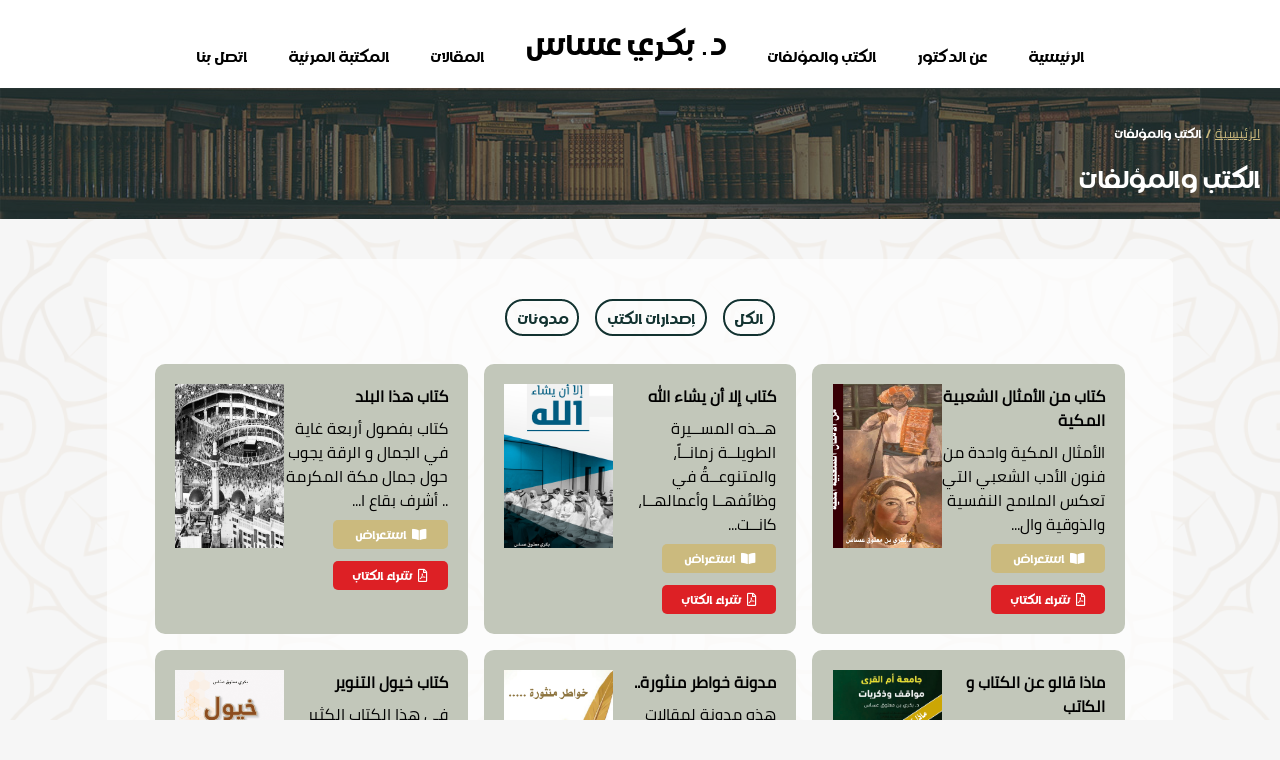

--- FILE ---
content_type: text/html; charset=UTF-8
request_url: https://bakriassas.com/books
body_size: 5889
content:
<!DOCTYPE html>
<html lang="ar" dir="rtl">

<head>
    <meta charset="UTF-8">
    <meta http-equiv="X-UA-Compatible" content="IE=edge">
    <meta name="viewport" content="width=device-width, initial-scale=1.0">
    <link rel="icon" type="image/png" href="https://bakriassas.com/images/favicon.png"/>



    <meta name="description" content="">
<meta name="keywords" content="">
<meta name="copyright" content="">
<meta name="author" content="">
<!-- Open Graph Protocol -->
<meta property="og:title" content="">
<meta property="og:description" content="">
<meta property="og:image" content="https://bakriassas.com/storage">
<!-- Twitter Card Info -->
<meta name="twitter:card" content="">
<meta name="twitter:site" content="">
<meta name="twitter:title" content="">
<meta name="twitter:description" content="">
<meta name="twitter:image" content="https://bakriassas.com/storage">
    <script async src="https://www.googletagmanager.com/gtag/js?id=G-BLDYKSD4VV"></script>
<script>
window.dataLayer = window.dataLayer || [];
function gtag(){dataLayer.push(arguments);}
gtag('js', new Date());

gtag('config', 'G-BLDYKSD4VV');
</script>

    <script type="text/javascript" src="https://platform-api.sharethis.com/js/sharethis.js#property=6140c84efeb2560019eec672&product=inline-share-buttons" async="async"></script>

    <title>د. بكري عساس | الكتب والمؤلفات
</title>
    <link href="https://bakriassas.com/css/font.css" rel="stylesheet">
<link href="https://bakriassas.com/css/app.css" rel="stylesheet">        <style >[wire\:loading], [wire\:loading\.delay], [wire\:loading\.inline-block], [wire\:loading\.inline], [wire\:loading\.block], [wire\:loading\.flex], [wire\:loading\.table], [wire\:loading\.grid] {display: none;}[wire\:loading\.delay\.shortest], [wire\:loading\.delay\.shorter], [wire\:loading\.delay\.short], [wire\:loading\.delay\.long], [wire\:loading\.delay\.longer], [wire\:loading\.delay\.longest] {display:none;}[wire\:offline] {display: none;}[wire\:dirty]:not(textarea):not(input):not(select) {display: none;}input:-webkit-autofill, select:-webkit-autofill, textarea:-webkit-autofill {animation-duration: 50000s;animation-name: livewireautofill;}@keyframes livewireautofill { from {} }</style>


</head>

<body class="m-0 bg-base" dir="rtl">
    <header class="">
    <!-- <div class="grid grid-cols-2 items-center px-6 py-1 bg-primary top-header">
        <div>
            <div class="w-auto inline-block">

            </div>
        </div>
                <div class="flex justify-end">
                        <a href="&lt;iframe src=&quot;https://www.facebook.com/plugins/post.php?href=https%3A%2F%2Fwww.facebook.com%2Fealfilal%2Fposts%2F4906084722818782&amp;show_text=true&amp;width=500&quot; width=&quot;500&quot; height=&quot;200&quot; style=&quot;border:none;overflow:hidden&quot; scrolling=&quot;no&quot; frameborder=&quot;0&quot; allowfullscreen=&quot;true&quot; allow=&quot;autoplay; clipboard-write; encrypted-media; picture-in-picture; web-share&quot;&gt;&lt;/iframe&gt;" target="_blank" class="mx-2 text-white"><i class="fab fa-facebook"></i></a>
                                                        </div>
    </div> -->
    <nav class="flex justify-center md:px-5">
        <ul class="hidden md:flex md:justify-around items-end w-full lg:w-4/5 xl:w-3/4 lg-header">
            <li><a href="/">الرئيسية</a></li>
            <!-- <li class="has-menu">
                عن الدكتور
                <ul class="menu">
                    <li><a href="https://bakriassas.com/resume"><i class="far fa-dot-circle"></i><span class="mx-2">السيرة الذاتية</span></a></li>
                    <li><a href="https://bakriassas.com/word"><i class="far fa-dot-circle"></i><span class="mx-2">كلمة الدكتور</span></a></li>
                </ul>
            </li> -->
            <li><a href="https://bakriassas.com/resume">عن الدكتور</a></li>
            <li><a href="https://bakriassas.com/books"> الكتب والمؤلفات</a></li>
            <li class="logo">د. بكري عساس</li>
            <li class="has-menu">
                المقالات
                <ul class="menu">
                    <li><a href="https://bakriassas.com/blogs"><i class="far fa-dot-circle"></i><span class="mx-2">المقالات</span></a></li>
                    <!-- <li><a href="https://bakriassas.com/articles"><i class="far fa-dot-circle"></i><span class="mx-2">المدونات</span></a></li> -->
                </ul>
            </li>
            <li class="has-menu">
               المكتبة المرئية
                <ul class="menu">
                    <li><a href="https://bakriassas.com/medias"><i class="far fa-dot-circle"></i><span class="mx-2">الفيديو</span></a></li>
                    <li><a href="https://bakriassas.com/galleries"><i class="far fa-dot-circle"></i><span class="mx-2">الصور</span></a></li>
                    <li><a href="https://bakriassas.com/tweets"><i class="far fa-dot-circle"></i><span class="mx-2">تغريدات عن الدكتور</span></a></li>
                </ul>
            </li>
            <li><a href="https://bakriassas.com/contact">اتصل بنا</a></li>
        </ul>
        <div class="md:hidden w-full">
            <div class="flex justify-between px-5 py-3">
                <h3 class="logo">د. بكري عساس</h3>
                <div class="px-5" onclick="document.querySelector('ul.sm-header').classList.toggle('hidden');">
                    <i class="fas fa-bars"></i>
                </div>
            </div>
            <div>
                <ul class="sm-header hidden">
                    <li><a href="/">الرئيسية</a></li>
                    <!-- <li class="has-menu">
                        <div class="flex justify-between" onclick="this.querySelector('i.fas').classList.toggle('fa-chevron-up');this.nextElementSibling.classList.toggle('hidden');">
                            عن الدكتور
                            <i class="fas fa-chevron-down"></i>
                        </div>
                        <ul class="menu hidden">
                            <li class="py-4 px-4"><a href="https://bakriassas.com/resume"><i class="far fa-dot-circle"></i><span class="mx-2">السيرة الذاتية</span></a></li>
                            <li class="px-4"><a href="https://bakriassas.com/word"><i class="far fa-dot-circle"></i><span class="mx-2">كلمة الدكتور</span></a></li>
                        </ul>
                    </li> -->
                    <li><a href="https://bakriassas.com/resume">عن الدكتور</a></li>
                    <li><a href="https://bakriassas.com/books"> الكتب والمؤلفات</a></li>
                    <li class="has-menu">
                        <div class="flex justify-between" onclick="this.querySelector('i.fas').classList.toggle('fa-chevron-up');this.nextElementSibling.classList.toggle('hidden');">
                            المقالات والمدونات
                            <i class="fas fa-chevron-down"></i>
                        </div>
                        <ul class="menu hidden">
                            <li class="py-4 px-4"><a href="https://bakriassas.com/blogs"><i class="far fa-dot-circle"></i><span class="mx-2">المقالات</span></a></li>
                            <li class="px-4"><a href="https://bakriassas.com/articles"><i class="far fa-dot-circle"></i><span class="mx-2">المدونات</span></a></li>
                        </ul>
                    </li>
                    <li class="has-menu">
                        <div class="flex justify-between" onclick="this.querySelector('i.fas').classList.toggle('fa-chevron-up');this.nextElementSibling.classList.toggle('hidden');">
                            المكتبة المرئية
                            <i class="fas fa-chevron-down"></i>
                        </div>
                        <ul class="menu hidden">
                            <li class="py-4 px-4"><a href="https://bakriassas.com/medias"><i class="far fa-dot-circle"></i><span class="mx-2">الفيديو</span></a></li>
                            <li class="px-4 px-4"><a href="https://bakriassas.com/galleries"><i class="far fa-dot-circle"></i><span class="mx-2">الصور</span></a></li>
                            <li class="px-4 px-4"><a href="https://bakriassas.com/tweets"><i class="far fa-dot-circle"></i><span class="mx-2">تغريدات عن الدكتور</span></a></li>
                        </ul>
                    </li>
                    <li><a href="https://bakriassas.com/contact">اتصل بنا</a></li>
                </ul>
            </div>
        </div>
    </nav>
</header>
            <div id="page-title">
    <ol class="breadcrumb list-reset py-4 pl-4 rounded flex flex-wrap bg-grey-light text-grey">
        <li><a href="https://bakriassas.com" class="no-underline text-indigo text-yellow">
                <p class="underline vexa">الرئيسية</p>
            </a></li>
        <li class="px-1 text-yellow">/</li>
        <li class="text-white">الكتب والمؤلفات</li>
    </ol>
    <h1 class="title text-white">الكتب والمؤلفات</h1>
</div>

<div class="page-content flex justify-center py-10">
<div wire:id="nvjzJFTXSL4opq316Qrt" wire:initial-data="{&quot;fingerprint&quot;:{&quot;id&quot;:&quot;nvjzJFTXSL4opq316Qrt&quot;,&quot;name&quot;:&quot;book&quot;,&quot;locale&quot;:&quot;en&quot;,&quot;path&quot;:&quot;books&quot;,&quot;method&quot;:&quot;GET&quot;},&quot;effects&quot;:{&quot;listeners&quot;:[]},&quot;serverMemo&quot;:{&quot;children&quot;:[],&quot;errors&quot;:[],&quot;htmlHash&quot;:&quot;89ab79f3&quot;,&quot;data&quot;:{&quot;amount&quot;:10,&quot;totalRecords&quot;:10,&quot;categpry_type&quot;:null},&quot;dataMeta&quot;:[],&quot;checksum&quot;:&quot;c246c9872b45aed6472c9bd8b20a69aaad31a4e211474a05f925a7905963702f&quot;}}" class="bg-white-light rounded-md mx-5 md:mx-0 w-full md:w-10/12 p-4 md:p-10">

<!-- <div class="bg-white-light rounded-md mx-5 md:mx-0 w-full md:w-10/12 p-4 md:p-10"> -->
    <form action="">
        <div class="filters-buttons flex justify-center flex-wrap" wire:ignore>

            <div class="p-1 md:p-0 md:px-2 inline-grid">
                                <input type="radio" value="" id="filter-all" checked wire:model="categpry_type">
                
                <label for="filter-all">الكل</label>
            </div>
                        <div class="p-1 md:p-0 md:px-2 inline-grid">
                                <input type="radio" id="filter-5" value="5" wire:model="categpry_type">
                                <label for="filter-5">إصدارات الكتب</label>
            </div>
                        <div class="p-1 md:p-0 md:px-2 inline-grid">
                                <input type="radio" id="filter-6" value="6" wire:model="categpry_type">
                                <label for="filter-6">مدونات</label>
            </div>
            
        </div>

    </form>
    <div class="grid grid-cols-1 sm:grid-cols-2 lg:grid-cols-3 py-5">
                <div class="p-2">
            <div class="book grid grid-cols-5">
                <div class="col-span-3">
                    <p class="b-name mb-2"> كتاب من الأمثال الشعبية المكية </p>
                    <p class="mb-2"> الأمثال المكية واحدة من فنون الأدب الشعبي التي تعكس الملامح النفسية والذوقية وال...</p>
                    <div>
                        <a href="https://bakriassas.com/books/410/كتاب من الأمثال الشعبية المكية" class="btn whitespace-nowrap"><i class="fas fa-book-open"></i>&nbsp;&nbsp;استعراض</a>

                        
                                                    <a href="https://www.amazon.com/dp/B09Z92DMZD/ref=rvi_sccl_8/144-4322092-6178413?pd_rd_w=obaBV&amp;content-id=amzn1.sym.f5690a4d-f2bb-45d9-9d1b-736fee412437&amp;pf_rd_p=f5690a4d-f2bb-45d9-9d1b-736fee412437&amp;pf_rd_r=Y8AYMC30F5SKT0RHHD7G&amp;pd_rd_wg=EdRQR&amp;pd_rd_r=b66d38ed-6b83-409d-ac71-da55c450f1d6&amp;pd_rd_i=B09Z92DMZD&amp;psc=1" target="_blank"><button type="button" class="btn mt-3 whitespace-nowrap"><i class="far fa-file-pdf"></i>&nbsp;&nbsp;شراء الكتاب</button> </a>
                                            </div>
                </div>
                <div class="b-cover flex justify-center col-span-2">
                    <img src="https://bakriassas.com/storage/content/410/yV88NYH085ilav8mByLEbCp9Qe8JwZrUO5LpkjxL.jpg" alt=" كتاب من الأمثال الشعبية المكية">
                </div>
            </div>
        </div>
                <div class="p-2">
            <div class="book grid grid-cols-5">
                <div class="col-span-3">
                    <p class="b-name mb-2"> كتاب إلا أن يشاء الله </p>
                    <p class="mb-2"> هــذه المســيرة الطويلــة زمانــاً، والمتنوعــةُ في وظائفهــا وأعمالهــا، كانــت...</p>
                    <div>
                        <a href="https://bakriassas.com/books/391/كتاب إلا أن يشاء الله" class="btn whitespace-nowrap"><i class="fas fa-book-open"></i>&nbsp;&nbsp;استعراض</a>

                        
                                                    <a href="https://www.amazon.com/dp/B09YTQJG7Q" target="_blank"><button type="button" class="btn mt-3 whitespace-nowrap"><i class="far fa-file-pdf"></i>&nbsp;&nbsp;شراء الكتاب</button> </a>
                                            </div>
                </div>
                <div class="b-cover flex justify-center col-span-2">
                    <img src="https://bakriassas.com/storage/content/391/sbpE9lVTrN2w7LFOAZ9bWeoK4PBD1CNeqd1xDZDV.jpg" alt=" كتاب إلا أن يشاء الله">
                </div>
            </div>
        </div>
                <div class="p-2">
            <div class="book grid grid-cols-5">
                <div class="col-span-3">
                    <p class="b-name mb-2"> ‫كتاب هذا البلد </p>
                    <p class="mb-2"> كتاب بفصول أربعة غاية في الجمال و الرقة يجوب حول جمال مكة المكرمة .. أشرف بقاع ا...</p>
                    <div>
                        <a href="https://bakriassas.com/books/390/‫كتاب هذا البلد" class="btn whitespace-nowrap"><i class="fas fa-book-open"></i>&nbsp;&nbsp;استعراض</a>

                        
                                                    <a href="https://www.amazon.com/dp/B09Z91Y8F7" target="_blank"><button type="button" class="btn mt-3 whitespace-nowrap"><i class="far fa-file-pdf"></i>&nbsp;&nbsp;شراء الكتاب</button> </a>
                                            </div>
                </div>
                <div class="b-cover flex justify-center col-span-2">
                    <img src="https://bakriassas.com/storage/content/390/yPk3mltxZSBk2YRndf3MwqraDoZW9LsT8DgbwV7G.jpg" alt=" ‫كتاب هذا البلد">
                </div>
            </div>
        </div>
                <div class="p-2">
            <div class="book grid grid-cols-5">
                <div class="col-span-3">
                    <p class="b-name mb-2"> ماذا قالو عن الكتاب و الكاتب </p>
                    <p class="mb-2"> يحتوي هذا الإصدار على كتابات و إنطباعات من قرأ الكتاب و أرسل انطباعاته الى معالي...</p>
                    <div>
                        <a href="https://bakriassas.com/books/290/ماذا قالو عن الكتاب و الكاتب" class="btn whitespace-nowrap"><i class="fas fa-book-open"></i>&nbsp;&nbsp;استعراض</a>

                        
                                            </div>
                </div>
                <div class="b-cover flex justify-center col-span-2">
                    <img src="https://bakriassas.com/storage/content/290/bzi4peqtZvyCJwTvXDISogvAQ0r6wNHvZCQOsxuf.jpg" alt=" ماذا قالو عن الكتاب و الكاتب">
                </div>
            </div>
        </div>
                <div class="p-2">
            <div class="book grid grid-cols-5">
                <div class="col-span-3">
                    <p class="b-name mb-2"> مدونة خواطر منثورة.. </p>
                    <p class="mb-2"> هذه مدونة لمقالات نشرت مع بداية عام 2018 م في صحف􀀶سعودية مختلفة، و استمر نشرها إ...</p>
                    <div>
                        <a href="https://bakriassas.com/books/288/مدونة خواطر منثورة.." class="btn whitespace-nowrap"><i class="fas fa-book-open"></i>&nbsp;&nbsp;استعراض</a>

                        
                                                    <a href="https://www.amazon.com/dp/B09Z93DC8G" target="_blank"><button type="button" class="btn mt-3 whitespace-nowrap"><i class="far fa-file-pdf"></i>&nbsp;&nbsp;شراء الكتاب</button> </a>
                                            </div>
                </div>
                <div class="b-cover flex justify-center col-span-2">
                    <img src="https://bakriassas.com/storage/content/288/OgM8Qgb1pib6avQWMJ77wB6wdT1GyAjAecFP1Gmo.jpg" alt=" مدونة خواطر منثورة..">
                </div>
            </div>
        </div>
                <div class="p-2">
            <div class="book grid grid-cols-5">
                <div class="col-span-3">
                    <p class="b-name mb-2"> كتاب خيول التنوير </p>
                    <p class="mb-2"> في هذا الكتاب الكثير من الاكتشافات والابتكارات في مختلف المعارف التي قام بها علم...</p>
                    <div>
                        <a href="https://bakriassas.com/books/187/كتاب خيول التنوير" class="btn whitespace-nowrap"><i class="fas fa-book-open"></i>&nbsp;&nbsp;استعراض</a>

                        
                                                    <a href="https://www.amazon.com/dp/B09YK1ZZYM" target="_blank"><button type="button" class="btn mt-3 whitespace-nowrap"><i class="far fa-file-pdf"></i>&nbsp;&nbsp;شراء الكتاب</button> </a>
                                            </div>
                </div>
                <div class="b-cover flex justify-center col-span-2">
                    <img src="https://bakriassas.com/storage/content/187/B5K1IiQG3lDXtK1blu9LZCCfqMDNsGiZK0yF3san.jpg" alt=" كتاب خيول التنوير">
                </div>
            </div>
        </div>
                <div class="p-2">
            <div class="book grid grid-cols-5">
                <div class="col-span-3">
                    <p class="b-name mb-2"> جامعة أم القرى مواقف و ذكريات </p>
                    <p class="mb-2"> كتاب يروي بسلاسة مواقف و ذكريات خلال رحلة معالي الدكتور بكري عساس 
من خرّيج لهذ...</p>
                    <div>
                        <a href="https://bakriassas.com/books/186/جامعة أم القرى مواقف و ذكريات" class="btn whitespace-nowrap"><i class="fas fa-book-open"></i>&nbsp;&nbsp;استعراض</a>

                        
                                                    <a href="https://www.amazon.com/dp/B09YTN1ZS3" target="_blank"><button type="button" class="btn mt-3 whitespace-nowrap"><i class="far fa-file-pdf"></i>&nbsp;&nbsp;شراء الكتاب</button> </a>
                                            </div>
                </div>
                <div class="b-cover flex justify-center col-span-2">
                    <img src="https://bakriassas.com/storage/content/186/tC9BhK12HUze25QA2uMl0fXpSWY9HiywBo1b7V4W.jpg" alt=" جامعة أم القرى مواقف و ذكريات">
                </div>
            </div>
        </div>
                <div class="p-2">
            <div class="book grid grid-cols-5">
                <div class="col-span-3">
                    <p class="b-name mb-2"> أعلام في حديث الذاكرة </p>
                    <p class="mb-2"> ما ذكرته بين دفتي هذا الكتاب ليس إلّا غيضًا من فيوضِ  عطاء و نقاء تلكم الأعلام,...</p>
                    <div>
                        <a href="https://bakriassas.com/books/184/أعلام في حديث الذاكرة" class="btn whitespace-nowrap"><i class="fas fa-book-open"></i>&nbsp;&nbsp;استعراض</a>

                        
                                                    <a href="https://www.amazon.com/dp/B09YTFTJN5" target="_blank"><button type="button" class="btn mt-3 whitespace-nowrap"><i class="far fa-file-pdf"></i>&nbsp;&nbsp;شراء الكتاب</button> </a>
                                            </div>
                </div>
                <div class="b-cover flex justify-center col-span-2">
                    <img src="https://bakriassas.com/storage/content/184/6DrgcRxv1ma3HxPThePXDRN5r0ediUKszmVMW3xL.jpg" alt=" أعلام في حديث الذاكرة">
                </div>
            </div>
        </div>
                <div class="p-2">
            <div class="book grid grid-cols-5">
                <div class="col-span-3">
                    <p class="b-name mb-2"> كتاب معاد </p>
                    <p class="mb-2"> يتضح من العنوان ومقدمة الكتاب أن المقصود بـ(معاد) هي مكة، من قوله تعالى (لرادُّك...</p>
                    <div>
                        <a href="https://bakriassas.com/books/183/كتاب معاد" class="btn whitespace-nowrap"><i class="fas fa-book-open"></i>&nbsp;&nbsp;استعراض</a>

                        
                                                    <a href="https://www.amazon.com/dp/B09YT28376" target="_blank"><button type="button" class="btn mt-3 whitespace-nowrap"><i class="far fa-file-pdf"></i>&nbsp;&nbsp;شراء الكتاب</button> </a>
                                            </div>
                </div>
                <div class="b-cover flex justify-center col-span-2">
                    <img src="https://bakriassas.com/storage/content/183/3yYzuGdniydzJ8BIlXX7MUaNI7SoDHMSZBTCTx4x.jpg" alt=" كتاب معاد">
                </div>
            </div>
        </div>
                <div class="p-2">
            <div class="book grid grid-cols-5">
                <div class="col-span-3">
                    <p class="b-name mb-2"> كتاب سنوات الدال </p>
                    <p class="mb-2"> بقلم: الدكتور أسامة بن غازي المدني
صدر مؤخراً كتاب “سنوات الدال”، للدكتور بكري...</p>
                    <div>
                        <a href="https://bakriassas.com/books/7/كتاب سنوات الدال" class="btn whitespace-nowrap"><i class="fas fa-book-open"></i>&nbsp;&nbsp;استعراض</a>

                        
                                                    <a href="https://www.amazon.com/dp/B09YTLYQSZ" target="_blank"><button type="button" class="btn mt-3 whitespace-nowrap"><i class="far fa-file-pdf"></i>&nbsp;&nbsp;شراء الكتاب</button> </a>
                                            </div>
                </div>
                <div class="b-cover flex justify-center col-span-2">
                    <img src="https://bakriassas.com/storage/content/7/PrzxTsnf0eWNMXYh5sg6KApsBgSCREQhoKQuUHys.jpg" alt=" كتاب سنوات الدال">
                </div>
            </div>
        </div>
        
    </div>
</div>
<!-- Livewire Component wire-end:nvjzJFTXSL4opq316Qrt --></div>
    <footer>
    <div class="sm:grid sm:grid-cols-2 md:grid-cols-4 f-content">
        <div class="hidden sm:block">
            <h2 class="f-logo">د. بكري عساس</h2>
        </div>
                <div class="grid grid-cols-3 col-span-2 col-span-2 text-center sm:text-justify sm:order-3 md:order-2 sm:mt-8 md:mt-0">
            <div>
                <p class="f-title">أحدث الكتب</p>
                                <a href="https://bakriassas.com/books/410/كتاب من الأمثال الشعبية المكية" class="f-link"> كتاب من الأمثال الشعبية المكية  </a>
                                <a href="https://bakriassas.com/books/391/كتاب إلا أن يشاء الله" class="f-link"> كتاب إلا أن يشاء الله  </a>
                                <a href="https://bakriassas.com/books/390/‫كتاب هذا البلد" class="f-link"> ‫كتاب هذا البلد  </a>
                                <a href="https://bakriassas.com/books/290/ماذا قالو عن الكتاب و الكاتب" class="f-link"> ماذا قالو عن الكتاب و الكاتب  </a>
                
            </div>
            <div>
                <p class="f-title">أحدث المقالات</p>
                                 <a href="https://bakriassas.com/blogs/468/رحلة للأحساء - 10 يناير 2023" class="f-link">رحلة للأحساء - 10 يناير 2023   </a>
                                 <a href="https://bakriassas.com/blogs/467/رحلة للأحساء - 10 يناير 2023" class="f-link">رحلة للأحساء - 10 يناير 2023   </a>
                                 <a href="https://bakriassas.com/blogs/466/جامعة الملك فيصل والموهبة - 8 يناير 2023" class="f-link">جامعة الملك فيصل والموهبة - 8 يناير 2023   </a>
                                 <a href="https://bakriassas.com/blogs/465/مفهوم حوار الحضارات - 3 يناير 2023" class="f-link">مفهوم حوار الحضارات - 3 يناير 2023   </a>
                 
            </div>
            <div>
                <p class="f-title">أحدث المدونات</p>
                                 لا يوجد محتويات حاليا
                
            </div>
        </div>
        <div class="mt-8 sm:mt-0 sm:order-2 md:order-3">
            <p class="f-title">الاشتراك بالنشرة البريدية</p>
            <div>
                <div class="max-w-md mx-auto rounded-lg overflow-hidden sm:max-w-xl pt-3">
                    <div class="sm:flex">
                        <div class="w-full">
                        <form  method="POST" action="https://bakriassas.com/subscribe" enctype="multipart/form-data">
                                 <input type="hidden" name="_token" value="7HqsdAdCwsSrH52iJB61To1l4wUTOOMh5dV0uZRE">                            <div class="relative">
                                <div class="absolute text-gray-400 top-2 left-4"><button type="submit" class="btn"><i class="fas fa-location-arrow"></i></button></div>
                                <input type="text" class="bg-white h-14 w-full pl-12 pr-10 rounded-lg focus:outline-none hover:cursor-pointer" name="email" placeholder="ادخل بريدك الالكتروني" required>
                            </div>
                        </form>
                        </div>
                    </div>
                </div>
            </div>
        </div>
    </div>
    <div class="f-bottom">
        <div class="sm:grid grid-cols-2 text-center sm:text-justify">
            <div>
                2026 © جميع الحقوق محفوظة لموقع الدكتور بكري عساس
            </div>
            <div class="sm:flex justify-end mt-3 sm:mt-0">
                برمجة وتصميم&nbsp;&nbsp;<a href="">الإسناد الرقمي | i-Esnaad</a>
            </div>
        </div>
    </div>
</footer>
    <script src="/livewire/livewire.js?id=21fa1dd78491a49255cd" data-turbo-eval="false" data-turbolinks-eval="false" ></script><script data-turbo-eval="false" data-turbolinks-eval="false" >window.livewire = new Livewire();window.Livewire = window.livewire;window.livewire_app_url = '';window.livewire_token = '7HqsdAdCwsSrH52iJB61To1l4wUTOOMh5dV0uZRE';window.deferLoadingAlpine = function (callback) {window.addEventListener('livewire:load', function () {callback();});};let started = false;window.addEventListener('alpine:initializing', function () {if (! started) {window.livewire.start();started = true;}});document.addEventListener("DOMContentLoaded", function () {if (! started) {window.livewire.start();started = true;}});</script>
<script defer src="https://static.cloudflareinsights.com/beacon.min.js/vcd15cbe7772f49c399c6a5babf22c1241717689176015" integrity="sha512-ZpsOmlRQV6y907TI0dKBHq9Md29nnaEIPlkf84rnaERnq6zvWvPUqr2ft8M1aS28oN72PdrCzSjY4U6VaAw1EQ==" data-cf-beacon='{"version":"2024.11.0","token":"fe934e6df49e4017a4044ba63a50e5b1","r":1,"server_timing":{"name":{"cfCacheStatus":true,"cfEdge":true,"cfExtPri":true,"cfL4":true,"cfOrigin":true,"cfSpeedBrain":true},"location_startswith":null}}' crossorigin="anonymous"></script>
</body>


</html>


--- FILE ---
content_type: text/css
request_url: https://bakriassas.com/css/font.css
body_size: -259
content:
/* @font-face {
  font-family: "Cairo";
  src: url(../fonts/Cairo/Cairo-Regular.ttf);
}
@font-face {
  font-family: "VEXA";
  src: url('../fonts/VEXA/VEXA.ttf');
}
@font-face {
  font-family: "VEXA light";
  src: url('../fonts/VEXA/VEXA light.ttf');
} */

/* body {
  font-family: 'Cairo';
} */